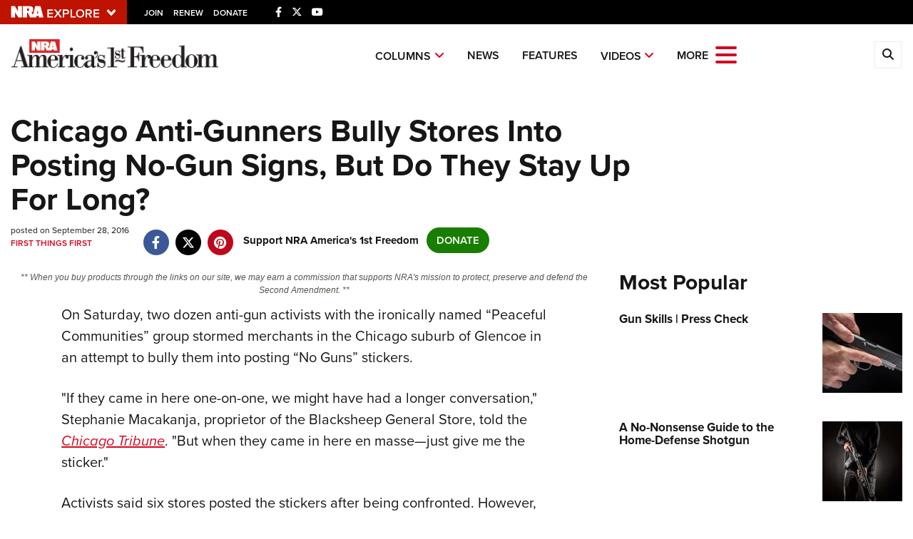

--- FILE ---
content_type: text/html; charset=utf-8
request_url: https://www.google.com/recaptcha/api2/aframe
body_size: 183
content:
<!DOCTYPE HTML><html><head><meta http-equiv="content-type" content="text/html; charset=UTF-8"></head><body><script nonce="ef5z6LCEfVVIo6yHwr4Ezw">/** Anti-fraud and anti-abuse applications only. See google.com/recaptcha */ try{var clients={'sodar':'https://pagead2.googlesyndication.com/pagead/sodar?'};window.addEventListener("message",function(a){try{if(a.source===window.parent){var b=JSON.parse(a.data);var c=clients[b['id']];if(c){var d=document.createElement('img');d.src=c+b['params']+'&rc='+(localStorage.getItem("rc::a")?sessionStorage.getItem("rc::b"):"");window.document.body.appendChild(d);sessionStorage.setItem("rc::e",parseInt(sessionStorage.getItem("rc::e")||0)+1);localStorage.setItem("rc::h",'1769149448995');}}}catch(b){}});window.parent.postMessage("_grecaptcha_ready", "*");}catch(b){}</script></body></html>